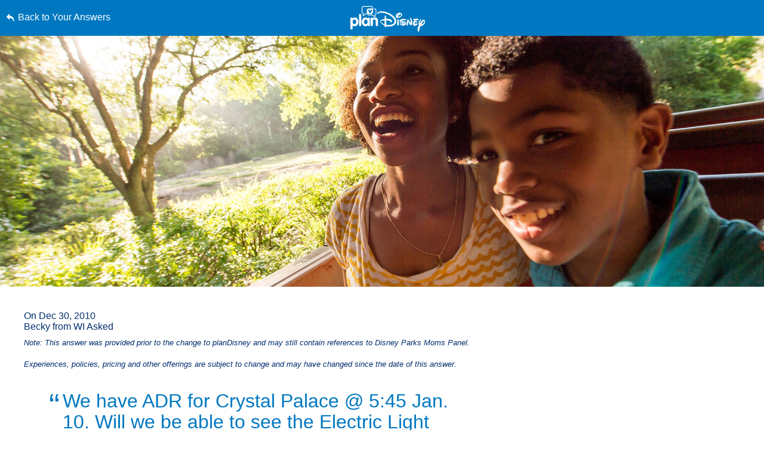

--- FILE ---
content_type: text/html; charset=utf-8
request_url: https://www.google.com/recaptcha/enterprise/anchor?ar=1&k=6LfbOnokAAAAAFl3-2lPl5KiSAxrwhYROJFl_QVT&co=aHR0cHM6Ly9jZG4ucmVnaXN0ZXJkaXNuZXkuZ28uY29tOjQ0Mw..&hl=en&v=PoyoqOPhxBO7pBk68S4YbpHZ&size=invisible&anchor-ms=20000&execute-ms=30000&cb=89vy5cn5vtde
body_size: 48695
content:
<!DOCTYPE HTML><html dir="ltr" lang="en"><head><meta http-equiv="Content-Type" content="text/html; charset=UTF-8">
<meta http-equiv="X-UA-Compatible" content="IE=edge">
<title>reCAPTCHA</title>
<style type="text/css">
/* cyrillic-ext */
@font-face {
  font-family: 'Roboto';
  font-style: normal;
  font-weight: 400;
  font-stretch: 100%;
  src: url(//fonts.gstatic.com/s/roboto/v48/KFO7CnqEu92Fr1ME7kSn66aGLdTylUAMa3GUBHMdazTgWw.woff2) format('woff2');
  unicode-range: U+0460-052F, U+1C80-1C8A, U+20B4, U+2DE0-2DFF, U+A640-A69F, U+FE2E-FE2F;
}
/* cyrillic */
@font-face {
  font-family: 'Roboto';
  font-style: normal;
  font-weight: 400;
  font-stretch: 100%;
  src: url(//fonts.gstatic.com/s/roboto/v48/KFO7CnqEu92Fr1ME7kSn66aGLdTylUAMa3iUBHMdazTgWw.woff2) format('woff2');
  unicode-range: U+0301, U+0400-045F, U+0490-0491, U+04B0-04B1, U+2116;
}
/* greek-ext */
@font-face {
  font-family: 'Roboto';
  font-style: normal;
  font-weight: 400;
  font-stretch: 100%;
  src: url(//fonts.gstatic.com/s/roboto/v48/KFO7CnqEu92Fr1ME7kSn66aGLdTylUAMa3CUBHMdazTgWw.woff2) format('woff2');
  unicode-range: U+1F00-1FFF;
}
/* greek */
@font-face {
  font-family: 'Roboto';
  font-style: normal;
  font-weight: 400;
  font-stretch: 100%;
  src: url(//fonts.gstatic.com/s/roboto/v48/KFO7CnqEu92Fr1ME7kSn66aGLdTylUAMa3-UBHMdazTgWw.woff2) format('woff2');
  unicode-range: U+0370-0377, U+037A-037F, U+0384-038A, U+038C, U+038E-03A1, U+03A3-03FF;
}
/* math */
@font-face {
  font-family: 'Roboto';
  font-style: normal;
  font-weight: 400;
  font-stretch: 100%;
  src: url(//fonts.gstatic.com/s/roboto/v48/KFO7CnqEu92Fr1ME7kSn66aGLdTylUAMawCUBHMdazTgWw.woff2) format('woff2');
  unicode-range: U+0302-0303, U+0305, U+0307-0308, U+0310, U+0312, U+0315, U+031A, U+0326-0327, U+032C, U+032F-0330, U+0332-0333, U+0338, U+033A, U+0346, U+034D, U+0391-03A1, U+03A3-03A9, U+03B1-03C9, U+03D1, U+03D5-03D6, U+03F0-03F1, U+03F4-03F5, U+2016-2017, U+2034-2038, U+203C, U+2040, U+2043, U+2047, U+2050, U+2057, U+205F, U+2070-2071, U+2074-208E, U+2090-209C, U+20D0-20DC, U+20E1, U+20E5-20EF, U+2100-2112, U+2114-2115, U+2117-2121, U+2123-214F, U+2190, U+2192, U+2194-21AE, U+21B0-21E5, U+21F1-21F2, U+21F4-2211, U+2213-2214, U+2216-22FF, U+2308-230B, U+2310, U+2319, U+231C-2321, U+2336-237A, U+237C, U+2395, U+239B-23B7, U+23D0, U+23DC-23E1, U+2474-2475, U+25AF, U+25B3, U+25B7, U+25BD, U+25C1, U+25CA, U+25CC, U+25FB, U+266D-266F, U+27C0-27FF, U+2900-2AFF, U+2B0E-2B11, U+2B30-2B4C, U+2BFE, U+3030, U+FF5B, U+FF5D, U+1D400-1D7FF, U+1EE00-1EEFF;
}
/* symbols */
@font-face {
  font-family: 'Roboto';
  font-style: normal;
  font-weight: 400;
  font-stretch: 100%;
  src: url(//fonts.gstatic.com/s/roboto/v48/KFO7CnqEu92Fr1ME7kSn66aGLdTylUAMaxKUBHMdazTgWw.woff2) format('woff2');
  unicode-range: U+0001-000C, U+000E-001F, U+007F-009F, U+20DD-20E0, U+20E2-20E4, U+2150-218F, U+2190, U+2192, U+2194-2199, U+21AF, U+21E6-21F0, U+21F3, U+2218-2219, U+2299, U+22C4-22C6, U+2300-243F, U+2440-244A, U+2460-24FF, U+25A0-27BF, U+2800-28FF, U+2921-2922, U+2981, U+29BF, U+29EB, U+2B00-2BFF, U+4DC0-4DFF, U+FFF9-FFFB, U+10140-1018E, U+10190-1019C, U+101A0, U+101D0-101FD, U+102E0-102FB, U+10E60-10E7E, U+1D2C0-1D2D3, U+1D2E0-1D37F, U+1F000-1F0FF, U+1F100-1F1AD, U+1F1E6-1F1FF, U+1F30D-1F30F, U+1F315, U+1F31C, U+1F31E, U+1F320-1F32C, U+1F336, U+1F378, U+1F37D, U+1F382, U+1F393-1F39F, U+1F3A7-1F3A8, U+1F3AC-1F3AF, U+1F3C2, U+1F3C4-1F3C6, U+1F3CA-1F3CE, U+1F3D4-1F3E0, U+1F3ED, U+1F3F1-1F3F3, U+1F3F5-1F3F7, U+1F408, U+1F415, U+1F41F, U+1F426, U+1F43F, U+1F441-1F442, U+1F444, U+1F446-1F449, U+1F44C-1F44E, U+1F453, U+1F46A, U+1F47D, U+1F4A3, U+1F4B0, U+1F4B3, U+1F4B9, U+1F4BB, U+1F4BF, U+1F4C8-1F4CB, U+1F4D6, U+1F4DA, U+1F4DF, U+1F4E3-1F4E6, U+1F4EA-1F4ED, U+1F4F7, U+1F4F9-1F4FB, U+1F4FD-1F4FE, U+1F503, U+1F507-1F50B, U+1F50D, U+1F512-1F513, U+1F53E-1F54A, U+1F54F-1F5FA, U+1F610, U+1F650-1F67F, U+1F687, U+1F68D, U+1F691, U+1F694, U+1F698, U+1F6AD, U+1F6B2, U+1F6B9-1F6BA, U+1F6BC, U+1F6C6-1F6CF, U+1F6D3-1F6D7, U+1F6E0-1F6EA, U+1F6F0-1F6F3, U+1F6F7-1F6FC, U+1F700-1F7FF, U+1F800-1F80B, U+1F810-1F847, U+1F850-1F859, U+1F860-1F887, U+1F890-1F8AD, U+1F8B0-1F8BB, U+1F8C0-1F8C1, U+1F900-1F90B, U+1F93B, U+1F946, U+1F984, U+1F996, U+1F9E9, U+1FA00-1FA6F, U+1FA70-1FA7C, U+1FA80-1FA89, U+1FA8F-1FAC6, U+1FACE-1FADC, U+1FADF-1FAE9, U+1FAF0-1FAF8, U+1FB00-1FBFF;
}
/* vietnamese */
@font-face {
  font-family: 'Roboto';
  font-style: normal;
  font-weight: 400;
  font-stretch: 100%;
  src: url(//fonts.gstatic.com/s/roboto/v48/KFO7CnqEu92Fr1ME7kSn66aGLdTylUAMa3OUBHMdazTgWw.woff2) format('woff2');
  unicode-range: U+0102-0103, U+0110-0111, U+0128-0129, U+0168-0169, U+01A0-01A1, U+01AF-01B0, U+0300-0301, U+0303-0304, U+0308-0309, U+0323, U+0329, U+1EA0-1EF9, U+20AB;
}
/* latin-ext */
@font-face {
  font-family: 'Roboto';
  font-style: normal;
  font-weight: 400;
  font-stretch: 100%;
  src: url(//fonts.gstatic.com/s/roboto/v48/KFO7CnqEu92Fr1ME7kSn66aGLdTylUAMa3KUBHMdazTgWw.woff2) format('woff2');
  unicode-range: U+0100-02BA, U+02BD-02C5, U+02C7-02CC, U+02CE-02D7, U+02DD-02FF, U+0304, U+0308, U+0329, U+1D00-1DBF, U+1E00-1E9F, U+1EF2-1EFF, U+2020, U+20A0-20AB, U+20AD-20C0, U+2113, U+2C60-2C7F, U+A720-A7FF;
}
/* latin */
@font-face {
  font-family: 'Roboto';
  font-style: normal;
  font-weight: 400;
  font-stretch: 100%;
  src: url(//fonts.gstatic.com/s/roboto/v48/KFO7CnqEu92Fr1ME7kSn66aGLdTylUAMa3yUBHMdazQ.woff2) format('woff2');
  unicode-range: U+0000-00FF, U+0131, U+0152-0153, U+02BB-02BC, U+02C6, U+02DA, U+02DC, U+0304, U+0308, U+0329, U+2000-206F, U+20AC, U+2122, U+2191, U+2193, U+2212, U+2215, U+FEFF, U+FFFD;
}
/* cyrillic-ext */
@font-face {
  font-family: 'Roboto';
  font-style: normal;
  font-weight: 500;
  font-stretch: 100%;
  src: url(//fonts.gstatic.com/s/roboto/v48/KFO7CnqEu92Fr1ME7kSn66aGLdTylUAMa3GUBHMdazTgWw.woff2) format('woff2');
  unicode-range: U+0460-052F, U+1C80-1C8A, U+20B4, U+2DE0-2DFF, U+A640-A69F, U+FE2E-FE2F;
}
/* cyrillic */
@font-face {
  font-family: 'Roboto';
  font-style: normal;
  font-weight: 500;
  font-stretch: 100%;
  src: url(//fonts.gstatic.com/s/roboto/v48/KFO7CnqEu92Fr1ME7kSn66aGLdTylUAMa3iUBHMdazTgWw.woff2) format('woff2');
  unicode-range: U+0301, U+0400-045F, U+0490-0491, U+04B0-04B1, U+2116;
}
/* greek-ext */
@font-face {
  font-family: 'Roboto';
  font-style: normal;
  font-weight: 500;
  font-stretch: 100%;
  src: url(//fonts.gstatic.com/s/roboto/v48/KFO7CnqEu92Fr1ME7kSn66aGLdTylUAMa3CUBHMdazTgWw.woff2) format('woff2');
  unicode-range: U+1F00-1FFF;
}
/* greek */
@font-face {
  font-family: 'Roboto';
  font-style: normal;
  font-weight: 500;
  font-stretch: 100%;
  src: url(//fonts.gstatic.com/s/roboto/v48/KFO7CnqEu92Fr1ME7kSn66aGLdTylUAMa3-UBHMdazTgWw.woff2) format('woff2');
  unicode-range: U+0370-0377, U+037A-037F, U+0384-038A, U+038C, U+038E-03A1, U+03A3-03FF;
}
/* math */
@font-face {
  font-family: 'Roboto';
  font-style: normal;
  font-weight: 500;
  font-stretch: 100%;
  src: url(//fonts.gstatic.com/s/roboto/v48/KFO7CnqEu92Fr1ME7kSn66aGLdTylUAMawCUBHMdazTgWw.woff2) format('woff2');
  unicode-range: U+0302-0303, U+0305, U+0307-0308, U+0310, U+0312, U+0315, U+031A, U+0326-0327, U+032C, U+032F-0330, U+0332-0333, U+0338, U+033A, U+0346, U+034D, U+0391-03A1, U+03A3-03A9, U+03B1-03C9, U+03D1, U+03D5-03D6, U+03F0-03F1, U+03F4-03F5, U+2016-2017, U+2034-2038, U+203C, U+2040, U+2043, U+2047, U+2050, U+2057, U+205F, U+2070-2071, U+2074-208E, U+2090-209C, U+20D0-20DC, U+20E1, U+20E5-20EF, U+2100-2112, U+2114-2115, U+2117-2121, U+2123-214F, U+2190, U+2192, U+2194-21AE, U+21B0-21E5, U+21F1-21F2, U+21F4-2211, U+2213-2214, U+2216-22FF, U+2308-230B, U+2310, U+2319, U+231C-2321, U+2336-237A, U+237C, U+2395, U+239B-23B7, U+23D0, U+23DC-23E1, U+2474-2475, U+25AF, U+25B3, U+25B7, U+25BD, U+25C1, U+25CA, U+25CC, U+25FB, U+266D-266F, U+27C0-27FF, U+2900-2AFF, U+2B0E-2B11, U+2B30-2B4C, U+2BFE, U+3030, U+FF5B, U+FF5D, U+1D400-1D7FF, U+1EE00-1EEFF;
}
/* symbols */
@font-face {
  font-family: 'Roboto';
  font-style: normal;
  font-weight: 500;
  font-stretch: 100%;
  src: url(//fonts.gstatic.com/s/roboto/v48/KFO7CnqEu92Fr1ME7kSn66aGLdTylUAMaxKUBHMdazTgWw.woff2) format('woff2');
  unicode-range: U+0001-000C, U+000E-001F, U+007F-009F, U+20DD-20E0, U+20E2-20E4, U+2150-218F, U+2190, U+2192, U+2194-2199, U+21AF, U+21E6-21F0, U+21F3, U+2218-2219, U+2299, U+22C4-22C6, U+2300-243F, U+2440-244A, U+2460-24FF, U+25A0-27BF, U+2800-28FF, U+2921-2922, U+2981, U+29BF, U+29EB, U+2B00-2BFF, U+4DC0-4DFF, U+FFF9-FFFB, U+10140-1018E, U+10190-1019C, U+101A0, U+101D0-101FD, U+102E0-102FB, U+10E60-10E7E, U+1D2C0-1D2D3, U+1D2E0-1D37F, U+1F000-1F0FF, U+1F100-1F1AD, U+1F1E6-1F1FF, U+1F30D-1F30F, U+1F315, U+1F31C, U+1F31E, U+1F320-1F32C, U+1F336, U+1F378, U+1F37D, U+1F382, U+1F393-1F39F, U+1F3A7-1F3A8, U+1F3AC-1F3AF, U+1F3C2, U+1F3C4-1F3C6, U+1F3CA-1F3CE, U+1F3D4-1F3E0, U+1F3ED, U+1F3F1-1F3F3, U+1F3F5-1F3F7, U+1F408, U+1F415, U+1F41F, U+1F426, U+1F43F, U+1F441-1F442, U+1F444, U+1F446-1F449, U+1F44C-1F44E, U+1F453, U+1F46A, U+1F47D, U+1F4A3, U+1F4B0, U+1F4B3, U+1F4B9, U+1F4BB, U+1F4BF, U+1F4C8-1F4CB, U+1F4D6, U+1F4DA, U+1F4DF, U+1F4E3-1F4E6, U+1F4EA-1F4ED, U+1F4F7, U+1F4F9-1F4FB, U+1F4FD-1F4FE, U+1F503, U+1F507-1F50B, U+1F50D, U+1F512-1F513, U+1F53E-1F54A, U+1F54F-1F5FA, U+1F610, U+1F650-1F67F, U+1F687, U+1F68D, U+1F691, U+1F694, U+1F698, U+1F6AD, U+1F6B2, U+1F6B9-1F6BA, U+1F6BC, U+1F6C6-1F6CF, U+1F6D3-1F6D7, U+1F6E0-1F6EA, U+1F6F0-1F6F3, U+1F6F7-1F6FC, U+1F700-1F7FF, U+1F800-1F80B, U+1F810-1F847, U+1F850-1F859, U+1F860-1F887, U+1F890-1F8AD, U+1F8B0-1F8BB, U+1F8C0-1F8C1, U+1F900-1F90B, U+1F93B, U+1F946, U+1F984, U+1F996, U+1F9E9, U+1FA00-1FA6F, U+1FA70-1FA7C, U+1FA80-1FA89, U+1FA8F-1FAC6, U+1FACE-1FADC, U+1FADF-1FAE9, U+1FAF0-1FAF8, U+1FB00-1FBFF;
}
/* vietnamese */
@font-face {
  font-family: 'Roboto';
  font-style: normal;
  font-weight: 500;
  font-stretch: 100%;
  src: url(//fonts.gstatic.com/s/roboto/v48/KFO7CnqEu92Fr1ME7kSn66aGLdTylUAMa3OUBHMdazTgWw.woff2) format('woff2');
  unicode-range: U+0102-0103, U+0110-0111, U+0128-0129, U+0168-0169, U+01A0-01A1, U+01AF-01B0, U+0300-0301, U+0303-0304, U+0308-0309, U+0323, U+0329, U+1EA0-1EF9, U+20AB;
}
/* latin-ext */
@font-face {
  font-family: 'Roboto';
  font-style: normal;
  font-weight: 500;
  font-stretch: 100%;
  src: url(//fonts.gstatic.com/s/roboto/v48/KFO7CnqEu92Fr1ME7kSn66aGLdTylUAMa3KUBHMdazTgWw.woff2) format('woff2');
  unicode-range: U+0100-02BA, U+02BD-02C5, U+02C7-02CC, U+02CE-02D7, U+02DD-02FF, U+0304, U+0308, U+0329, U+1D00-1DBF, U+1E00-1E9F, U+1EF2-1EFF, U+2020, U+20A0-20AB, U+20AD-20C0, U+2113, U+2C60-2C7F, U+A720-A7FF;
}
/* latin */
@font-face {
  font-family: 'Roboto';
  font-style: normal;
  font-weight: 500;
  font-stretch: 100%;
  src: url(//fonts.gstatic.com/s/roboto/v48/KFO7CnqEu92Fr1ME7kSn66aGLdTylUAMa3yUBHMdazQ.woff2) format('woff2');
  unicode-range: U+0000-00FF, U+0131, U+0152-0153, U+02BB-02BC, U+02C6, U+02DA, U+02DC, U+0304, U+0308, U+0329, U+2000-206F, U+20AC, U+2122, U+2191, U+2193, U+2212, U+2215, U+FEFF, U+FFFD;
}
/* cyrillic-ext */
@font-face {
  font-family: 'Roboto';
  font-style: normal;
  font-weight: 900;
  font-stretch: 100%;
  src: url(//fonts.gstatic.com/s/roboto/v48/KFO7CnqEu92Fr1ME7kSn66aGLdTylUAMa3GUBHMdazTgWw.woff2) format('woff2');
  unicode-range: U+0460-052F, U+1C80-1C8A, U+20B4, U+2DE0-2DFF, U+A640-A69F, U+FE2E-FE2F;
}
/* cyrillic */
@font-face {
  font-family: 'Roboto';
  font-style: normal;
  font-weight: 900;
  font-stretch: 100%;
  src: url(//fonts.gstatic.com/s/roboto/v48/KFO7CnqEu92Fr1ME7kSn66aGLdTylUAMa3iUBHMdazTgWw.woff2) format('woff2');
  unicode-range: U+0301, U+0400-045F, U+0490-0491, U+04B0-04B1, U+2116;
}
/* greek-ext */
@font-face {
  font-family: 'Roboto';
  font-style: normal;
  font-weight: 900;
  font-stretch: 100%;
  src: url(//fonts.gstatic.com/s/roboto/v48/KFO7CnqEu92Fr1ME7kSn66aGLdTylUAMa3CUBHMdazTgWw.woff2) format('woff2');
  unicode-range: U+1F00-1FFF;
}
/* greek */
@font-face {
  font-family: 'Roboto';
  font-style: normal;
  font-weight: 900;
  font-stretch: 100%;
  src: url(//fonts.gstatic.com/s/roboto/v48/KFO7CnqEu92Fr1ME7kSn66aGLdTylUAMa3-UBHMdazTgWw.woff2) format('woff2');
  unicode-range: U+0370-0377, U+037A-037F, U+0384-038A, U+038C, U+038E-03A1, U+03A3-03FF;
}
/* math */
@font-face {
  font-family: 'Roboto';
  font-style: normal;
  font-weight: 900;
  font-stretch: 100%;
  src: url(//fonts.gstatic.com/s/roboto/v48/KFO7CnqEu92Fr1ME7kSn66aGLdTylUAMawCUBHMdazTgWw.woff2) format('woff2');
  unicode-range: U+0302-0303, U+0305, U+0307-0308, U+0310, U+0312, U+0315, U+031A, U+0326-0327, U+032C, U+032F-0330, U+0332-0333, U+0338, U+033A, U+0346, U+034D, U+0391-03A1, U+03A3-03A9, U+03B1-03C9, U+03D1, U+03D5-03D6, U+03F0-03F1, U+03F4-03F5, U+2016-2017, U+2034-2038, U+203C, U+2040, U+2043, U+2047, U+2050, U+2057, U+205F, U+2070-2071, U+2074-208E, U+2090-209C, U+20D0-20DC, U+20E1, U+20E5-20EF, U+2100-2112, U+2114-2115, U+2117-2121, U+2123-214F, U+2190, U+2192, U+2194-21AE, U+21B0-21E5, U+21F1-21F2, U+21F4-2211, U+2213-2214, U+2216-22FF, U+2308-230B, U+2310, U+2319, U+231C-2321, U+2336-237A, U+237C, U+2395, U+239B-23B7, U+23D0, U+23DC-23E1, U+2474-2475, U+25AF, U+25B3, U+25B7, U+25BD, U+25C1, U+25CA, U+25CC, U+25FB, U+266D-266F, U+27C0-27FF, U+2900-2AFF, U+2B0E-2B11, U+2B30-2B4C, U+2BFE, U+3030, U+FF5B, U+FF5D, U+1D400-1D7FF, U+1EE00-1EEFF;
}
/* symbols */
@font-face {
  font-family: 'Roboto';
  font-style: normal;
  font-weight: 900;
  font-stretch: 100%;
  src: url(//fonts.gstatic.com/s/roboto/v48/KFO7CnqEu92Fr1ME7kSn66aGLdTylUAMaxKUBHMdazTgWw.woff2) format('woff2');
  unicode-range: U+0001-000C, U+000E-001F, U+007F-009F, U+20DD-20E0, U+20E2-20E4, U+2150-218F, U+2190, U+2192, U+2194-2199, U+21AF, U+21E6-21F0, U+21F3, U+2218-2219, U+2299, U+22C4-22C6, U+2300-243F, U+2440-244A, U+2460-24FF, U+25A0-27BF, U+2800-28FF, U+2921-2922, U+2981, U+29BF, U+29EB, U+2B00-2BFF, U+4DC0-4DFF, U+FFF9-FFFB, U+10140-1018E, U+10190-1019C, U+101A0, U+101D0-101FD, U+102E0-102FB, U+10E60-10E7E, U+1D2C0-1D2D3, U+1D2E0-1D37F, U+1F000-1F0FF, U+1F100-1F1AD, U+1F1E6-1F1FF, U+1F30D-1F30F, U+1F315, U+1F31C, U+1F31E, U+1F320-1F32C, U+1F336, U+1F378, U+1F37D, U+1F382, U+1F393-1F39F, U+1F3A7-1F3A8, U+1F3AC-1F3AF, U+1F3C2, U+1F3C4-1F3C6, U+1F3CA-1F3CE, U+1F3D4-1F3E0, U+1F3ED, U+1F3F1-1F3F3, U+1F3F5-1F3F7, U+1F408, U+1F415, U+1F41F, U+1F426, U+1F43F, U+1F441-1F442, U+1F444, U+1F446-1F449, U+1F44C-1F44E, U+1F453, U+1F46A, U+1F47D, U+1F4A3, U+1F4B0, U+1F4B3, U+1F4B9, U+1F4BB, U+1F4BF, U+1F4C8-1F4CB, U+1F4D6, U+1F4DA, U+1F4DF, U+1F4E3-1F4E6, U+1F4EA-1F4ED, U+1F4F7, U+1F4F9-1F4FB, U+1F4FD-1F4FE, U+1F503, U+1F507-1F50B, U+1F50D, U+1F512-1F513, U+1F53E-1F54A, U+1F54F-1F5FA, U+1F610, U+1F650-1F67F, U+1F687, U+1F68D, U+1F691, U+1F694, U+1F698, U+1F6AD, U+1F6B2, U+1F6B9-1F6BA, U+1F6BC, U+1F6C6-1F6CF, U+1F6D3-1F6D7, U+1F6E0-1F6EA, U+1F6F0-1F6F3, U+1F6F7-1F6FC, U+1F700-1F7FF, U+1F800-1F80B, U+1F810-1F847, U+1F850-1F859, U+1F860-1F887, U+1F890-1F8AD, U+1F8B0-1F8BB, U+1F8C0-1F8C1, U+1F900-1F90B, U+1F93B, U+1F946, U+1F984, U+1F996, U+1F9E9, U+1FA00-1FA6F, U+1FA70-1FA7C, U+1FA80-1FA89, U+1FA8F-1FAC6, U+1FACE-1FADC, U+1FADF-1FAE9, U+1FAF0-1FAF8, U+1FB00-1FBFF;
}
/* vietnamese */
@font-face {
  font-family: 'Roboto';
  font-style: normal;
  font-weight: 900;
  font-stretch: 100%;
  src: url(//fonts.gstatic.com/s/roboto/v48/KFO7CnqEu92Fr1ME7kSn66aGLdTylUAMa3OUBHMdazTgWw.woff2) format('woff2');
  unicode-range: U+0102-0103, U+0110-0111, U+0128-0129, U+0168-0169, U+01A0-01A1, U+01AF-01B0, U+0300-0301, U+0303-0304, U+0308-0309, U+0323, U+0329, U+1EA0-1EF9, U+20AB;
}
/* latin-ext */
@font-face {
  font-family: 'Roboto';
  font-style: normal;
  font-weight: 900;
  font-stretch: 100%;
  src: url(//fonts.gstatic.com/s/roboto/v48/KFO7CnqEu92Fr1ME7kSn66aGLdTylUAMa3KUBHMdazTgWw.woff2) format('woff2');
  unicode-range: U+0100-02BA, U+02BD-02C5, U+02C7-02CC, U+02CE-02D7, U+02DD-02FF, U+0304, U+0308, U+0329, U+1D00-1DBF, U+1E00-1E9F, U+1EF2-1EFF, U+2020, U+20A0-20AB, U+20AD-20C0, U+2113, U+2C60-2C7F, U+A720-A7FF;
}
/* latin */
@font-face {
  font-family: 'Roboto';
  font-style: normal;
  font-weight: 900;
  font-stretch: 100%;
  src: url(//fonts.gstatic.com/s/roboto/v48/KFO7CnqEu92Fr1ME7kSn66aGLdTylUAMa3yUBHMdazQ.woff2) format('woff2');
  unicode-range: U+0000-00FF, U+0131, U+0152-0153, U+02BB-02BC, U+02C6, U+02DA, U+02DC, U+0304, U+0308, U+0329, U+2000-206F, U+20AC, U+2122, U+2191, U+2193, U+2212, U+2215, U+FEFF, U+FFFD;
}

</style>
<link rel="stylesheet" type="text/css" href="https://www.gstatic.com/recaptcha/releases/PoyoqOPhxBO7pBk68S4YbpHZ/styles__ltr.css">
<script nonce="Tni539jawkzRl9EFXcmC2A" type="text/javascript">window['__recaptcha_api'] = 'https://www.google.com/recaptcha/enterprise/';</script>
<script type="text/javascript" src="https://www.gstatic.com/recaptcha/releases/PoyoqOPhxBO7pBk68S4YbpHZ/recaptcha__en.js" nonce="Tni539jawkzRl9EFXcmC2A">
      
    </script></head>
<body><div id="rc-anchor-alert" class="rc-anchor-alert"></div>
<input type="hidden" id="recaptcha-token" value="[base64]">
<script type="text/javascript" nonce="Tni539jawkzRl9EFXcmC2A">
      recaptcha.anchor.Main.init("[\x22ainput\x22,[\x22bgdata\x22,\x22\x22,\[base64]/[base64]/MjU1Ong/[base64]/[base64]/[base64]/[base64]/[base64]/[base64]/[base64]/[base64]/[base64]/[base64]/[base64]/[base64]/[base64]/[base64]/[base64]\\u003d\x22,\[base64]\\u003d\\u003d\x22,\x22JsOaw5bDlDvCiEcTw58nwqBqbsObwrLClsOZWythGzzDnThawp3DosKow7VQd3fDt3Q8w5JWb8O/wpTCkG8Aw6tUS8OSwpw6wrA0WSlPwpYdHgkfAw7CoMO1w5A8w7/CjlRVFsK6acK/wrlVDiTCuSYMw4U7BcOnwpN9BE/[base64]/Cqhw5URvCgC7CmcKTw7bCp0lXUsOFw7fCi8KcdsODw7XCqnNmw6DCi2Utw5xpAsK3FUrCikFWTMO3GsKJCsK/w7Mvwos1YMO8w6/[base64]/ClcKKw6zDmibDgcKZw5zCgzpuw5ZJS8OYFA9fbMOYfsOEw5vCvQHCh0I5J1HCmcKOFFZZSVVGw7XDmMOBI8O0w5AIw6QhBn1IfsKYSMKlw5bDoMKJOcKLwq8awqLDgzbDq8OSw6zDrFAww4MFw6zDpsKYNWIoCcOcLsKqYcOBwp9bw5sxJwHDpGkucsKRwp8/wqXDgzXCqTLDnQTCssOmwpnCjsOwWispf8OBw4TDsMOnw6HCn8O0IELCgEnDkcOKUsKdw5FwwpXCg8OPwotkw7BdXRkXw7nCsMOAE8OGw7xWwpLDmV3CowvCtsODw6/DvcOQWcKMwqI6wrrCpcOgwoBTwp/DuCbDqDzDsmIywrrCnmTCgjhyWMKKQMOlw5Bxw6nDhsOgbMKsFlFXZMO/w6rDisOxw47DucKXw5DCm8OiBcKGVTHCqnTDlcO9wpXCqcOlw5rCqsKzE8Oww6cpTmlfEUDDpsOxJ8OQwrxJw7gaw6vDk8KQw7cawq/DvcKFWMO6w55xw6QEL8OgXSDCpW/[base64]/DhjzDg0Vrw4QUbMOUwrQRw4QORWPDj8OVEMKIw5XCj2/[base64]/[base64]/DsK8e8KTEynDpg7DonnDqMOwSDLCgCBHwr1Iw53CosK1KUxfwqAOw6zCvmPCgHfDiwvDgMOPWgbCsU0+IFkHwrRmw4bCucO5IxsDw4dlS1o5OXEJAmbDhcKewpPCqnLDpVYQbD1swoPDlkbDvyrCg8K/KnnDvMKFcjPCmMK2DjU9Kz5eFFRJHnDDkxh7wpNtwoMlHsOGX8K3wrfDnT1kCMOwRU/[base64]/CrsKjwpAJP8Kuwq3DsMKtFijDgsKscF/[base64]/DiMK5WAoswqUjwqwmw5vCsABmw4DCkcKgwoYDFsOawrHDsEQPwrFQc2nCqEsqw5pJNhxiVzbDkiJEOmFUw4dSw60Tw7/Ci8Omw6TDgmjDphV9w7TCi0oXSzrCu8OTcRITw5EnZybClsKkwoPCuU3DvsK4woBEw5bDu8OgHcKpw6Zww43DtcOMY8K2D8Kiw5rCsh7ClsOVfcKyw6F1w68BbcOzw5McwrFzw4/DmijDmmbDtApKIMK9asKuMsKMw6wjakcrH8KWRSvCmyBNQMKLwr16HjIbwqnDok/DscKNXcOUwo/DrFPDv8OKw6nCik4kw7XCr1jDjsOXw7N8TMK0KMO+w47CtCJ2CsKBw78RHcOaw41Kwps/BWZpw73CrsKrwqtqW8Oow6LChHRxYMOww40Ce8KywrNzK8Onwr/CoGfCnMOGYsOWKxvDlzIKwrbCgF3DvEICw7JhRC1LcyZywoFPRjF4w7XDqyF5E8OzccKxKhFxP0HDs8K8wocQwpnDgUIAwrnDtil1HsK4ScKlYV/CuHDCosKoHsKdwpTDrMOYGcO4QcKwNCshw6xqwpvCgw9nTMOWwqQcwoPCtcKSPDLDocOlwq1ZBVTCmmV1wpfDgk7DlMO/ecOJTcOBWsO7KAfDmHkZH8KPasOjw6nCnlIoEcKewqVwKF/DosOfwpfCgMO7KGMwwqHCqlrCpQQlw5J3w7dtwqrDgQgkw5tdwrRrw7vDncK5woF/[base64]/CtihRw4cNwpPCjyHDgQY8w4PDuynCgj7Cp8KCw7UuKwwzw7N5LsKWf8KCwrLCq0HCuDfCnBLDiMOuw7nDvsKMdMOHUcOxwqBMwrYAC1ZhZ8KAP8OAwpcfW29/[base64]/EmrDuMKIw5fDjWlXwqc5KcK5w7fDixLCqR5WJcOyw6UjeHgBBcOOA8KwLBLDninCqhkWw5LCrzpYw63DikRSw5vDkBgKWBgRJnrCkMK8IhlyWMKmVSYiwpF6ASglRmA7MyA7w4/DusO8woPDt1DCux4pwpoAw5LDoX3CvsOdwqAaXi5WBcOuw57DnnZ2w5/CqcKobEvDmMObAsKNw7gMwrDCv3wiHCUIHELCkGEgDcOTwqgWw6Zww5xVwqnCvMKawpx3V0sfHsK4w69AcsKKXMO3Dx/CpHwow5LCkX/DrMOoCTDCpsK6w53CpAYvwqfCjMKcVMKjwqzDuVUAHAvCocK7w6fCvMKzGC5WfEs4Y8K0wq3CjsKnw6HCuGLDvSjDocK/[base64]/[base64]/CmjMyw6k9w4vDn8ODNsKAw5DCisKMasKGEiJxw6BHwrh/wpHDlTTDv8OCMW4Qw7DDt8KMbwwtw7PCi8Ojw7gEwpPDkMOXw5nCjW9oKE/CnAlTwq/DosO0RCvCv8O7Y8KIMcOewp/[base64]/DjsKGw53ClXF5FsOQMyXDvRdLw6/CnMOBQMOpw6LDuCDDosKOwrZhJsK6wrXCscK9aCgIUcKxwrzCp2VaPklmw57CkcKyw40GIhbDtcK6wrrDoMKUwpHDmQIKw4VHwrTDvzfDrsOsen4WIlVfwrh3c8KfwohyUGzCsMKawo/Dmw0tB8KyfcOdw7glw6dwDMKfDVnDsC4UZMOdw5VFwpgeQ2JEwqQSbmDCgTzDhsKXw5hDFMKFLnjDosOgw6/CmB7CkcOSw5rCqcK1Z8OgOW/CgMO7w6PCjjtbZmnDnWzDghvDl8Kib31Vb8KNMMO5GXI6LBAswrBnSA3Co0RIH2FtIMOVUQvCrsOawrfDrAE1IcO7QQbCszrDh8OsE0Zvwo01AX7CqXI0w7TDjQ7DqMKAQj7DsMOCw4clO8OwGcOkT2/CgGMvwoTDnQLCpMKxw6/[base64]/[base64]/DsAjCqcKNcmDDl8OtMsO5w6xcAgQdNwTDpcOcGQPDmGhlKjVvNg/DsW/[base64]/DjcKCw6nDgAkTdVBuOcOQwow4FcK3wozDtMKFwpnDkz8tw5Z1eX1zGsO+w5bCm3V3U8KTwqXDjnB/GW7CvRs4a8KgB8KFcz/DucOzMcOkwpIBwr/[base64]/w6bDusOURWXDp1MsU8KeNXXDu8Ohw68Aw5pNIB8HYsO+A8KVw6PDocOlwrLCi8K+w7/[base64]/[base64]/Cp8Ovw4tmwqhdw43DgsOaw6o0bifCpwALwpUZw7zDlcOJwrkYGkRIwpZJw5nDukzCnsKyw7s4woBXwpYMVcOBw6jClw9gw5g2KjlOw5/[base64]/DlxB5w7YhDcORw4PCgsOUQsKpSMOpNAHCosOLS8OywpQ8w756AkwpXMKfwpTCqEbDsXHDkVfCjsO/wqlpwrdjwo7CsGd2AEF1w7dPdS7CnAUFfQjChhTCiTBLGEIyBUnCmMO3KMOacMOqw4PCrWLCmcKXBcKZw5VFZsKmX1HCp8K7DWV8KsO0AlLCu8OOXD7CqcKCw7DDjMOmMMKvL8KNZV55KgfDl8KpCzDCgMKdw4LCpcO4QivCugwXF8KvPFrDvcOVw6IgI8K/w754AcKvGsK0wrLDmMOgwrXCisOdw6dVcsKow7MhEwYLwrbCisO1FTxNKQ1Ewq0vwp91O8KqJMK4w7dXM8KdwrERw6N+wqDCkEkqw5tGw6g7P3oVwo/CsmBVT8OZw5JRw4cJw519Z8O+wo3DrMOyw5ZpI8K2HW/[base64]/CvMOHwqjDuXAUJcObwpF/[base64]/VcORw60YwrwdbApMI8Orw4LChcKqwqHChsKiPsOpSxLClwNawrDCq8OsDcKpwpVjwqZZOcKQw6V9QlrCvcOMwrUFZ8KvCBjCg8O1TT4DUn1dYlrCpkckNVXDksKZC1MocMOCVMKcw73CqnfDrMOFw6gAw6jDhRPCpsOwT2LClcOmZ8KQDF/[base64]/CisObTU9USGfCucKXEcOpwqXDvsKVGsKFw6wENMOoehnCsXDCqMKVasKsw5DDn8KkwrBgHy8dwr4NQwrDh8Kow5B5Z3TDuznCisO+wph9Qh09w6TCgwYcwq02DQXDosOlwpjChW1Wwr4+wp/CpR/[base64]/[base64]/CjAbDp1UlwpMvRMKWRMKqw6DDkll6wrQmYizCgcOzw63Dh0nCrcOiwr55wrA3GXHDl3V6IgDCoEnCusONHMOBdcOAwoXDuMO5w4d9EMOEw4FKfXzCu8K/NADDvzdENR3DkMOWw5HCt8OIwqF8w4PCqMKtw5IDw61Xw5VCw5nDrx8Ww7wqwpNSw7YZbMOucMKTe8KNw5tiAsO7wpp3W8Kow4sQwowUwoJFw4zDgcOZKcOGwrHCqwQ/w71yw7FdGRV8w6LCgsKtwpjDh0TCi8KsBMOFwpphcMKCwpg9dz/CjsKcwpjDuRzCoMKnbcKZw5zDphvCucKJwqZswpLDvzFmWFUIc8Oiwo4bwpHDrcOgd8ONwq/Dv8K8wqbChsOmKiYrOcKTFMKZLQcCVU7CrTBdwrAZTnbDhsKmEcOZZMK2wrogwp7CvCRDw73CpsKhesOLFR3DksKZwp0laBfCmMOxdVZ5w7cDbsOvw6o7w7jCpx3DjSzCqx3DjcOKBsKSwrDDvSfDl8Kswo/DiU5ZKMKZJ8KAw6fDtGPDjMKPe8Kww6DCiMK4Alt+wpLCklvDuRvDsmZJTsOkU1tNPMKow7fCrcK9a2TChAHDiATCs8K/wqh4woRkZMOPw7XDtMOxw5QkwoFLJsOIJmRKwoIFT2zDksO+acOjw6jCsGE5Eh/DqjbDrMKPw77CiMOJwrLDrxggw5zDl33CicOzw7ZIwqjCtSQUV8KPMsKSw4zCisOaBRzCmVJRw4vCm8OLwp9aw5jDlUrDpcKzGwseLwMqJjQgd8KQw4zCrn1cc8Kvw4svXcKpcgzDssOewr7Cn8KWwpcCHiE/[base64]/GSDDj0XCrRlbwqlYZ8OnHW5ZcsOywpHCpltcwohEwpLCsiRMw5XDnWkxfDHCkMOxwqQnecO6w6vDmMOwwpBvdmbDoF5OPzZdWsOlDWFwZXbClMOecGR+QHhpw5fDvsOBwr3Cu8K4cls7fcKVwqggw4UdwpzDkcO/Mg7Dg0JtQcO8AzjCicKrfQHDnsOIfcKAw7Nfw4HDk0jDtHnCoTDCtGDCg2vDtMKfMD8owpB8w4xfUcKTa8KUZCh6OE/CgxHDnD/DtlrDmnbDoMKrwpd/wrnCgMKDT0rDvjHDiMKFKybDiELDiMKRwqpAPMKMQ1Q5w4HDk1fDuRXCvsK3BsKlw7TDnjM4aEHCtBXDm2bCoiQiahDCoMK1wooJw6TCv8KzQwjCrzBzNGvDq8KzwpLDtH/DncOYEVbClMOnKkViw6hkw6/[base64]/CtMKPfSsjw68nw4VDHQ/CnMOWdH/DmAMcDiFtJQAJw5F1QBvDnivDm8KXHjZrAsKQBsKswrggeSXDj3fCmm8yw6NwFHzDg8O1wrvDgjPDs8O2c8Ouw6BnDmZNPAvCiWBcwrnCv8ONWzjDvsKuaAp6HsO/w7/[base64]/NMOjHnTDlsOYLjo4w6fDvx7CvMKKQcOhCsO7wonDp2Q3YyNKw7BoIMKdw58gAsOFwp/Dv2jCqG4ww67DjHhzw5pEDyJpw6bCm8KrMUPDkcKjP8K+XcK9KsKfw7vCqVvCicOgHcK8dxnDhXzDn8OUw6zDsFNbesOOw5lzAUtdZHTCsWoMdsK7w6FQwoQPfB7CrkrDonUdwr8Ww47DkcOpw5/DqcK7HQplwrghIsKESF49MSfCsTlJMQ0Owrc/RxpHRBcjQURkWSkbwqw0M3fClcK9WsOWwrHDnjTDnMOHR8OgTXphw5TDtcKaXz0hwoIwT8K5w7XCgivDtMKhaQbCp8Kuw7vDosORw7QSwrzCvsOtfW01w4LCsWbCuD3CuUQHbWc/bgtpwr/Ck8ORwrUJw5PCrMK5SGjDrcKJXgrCtEjDjQnDvTpLw6gKw7HCvjZ9w4PDvTxrZGfChHgFYGbDtx99w7/CucOSFsO2wonCtMKeOcK8OcOSw5RQw6VdwoXCmxbClw0owqjCnFNLwqnCgTPDicOoIsOfTCpeE8Ogfz8owpLClMOsw49lFsKEdGTCvBfDsAnDg8KKMywPQ8ODw6jDkSHCnMO3w7LDgjpMQHrCo8O6w6PCk8OQwqDColVkwq/[base64]/[base64]/[base64]/Dnzp/wqlOw6FFPyrCoRgvP8O9cxQVBHjDkMKpwpbDoiLCp8OUw7MGEcKqOsKqwrEyw7DDosKmfMKRw7k4w5Ecw4ppXmfDvANHwo0Cw78/wr/DqMOACsO4wpvDuTo5w440Q8OgWwvCmxF7w4gzOhhpw5bCpAJRVMK6LMO3QsKxS8KpekfDrCzDr8OYOcOOKSPCl17Do8K2PcO5w7F5ZcKidsKAwofCm8O+wpUabsOPwqbDpTzCncO4wr/Dp8ODEnEdHSnDlErDkAgMPMKKGVDCtMKvw6whFQYGwrnCpcKvYS/Cm3JAwrbClxNacsK5e8OAw5dMwqN/dSI6wqPCoS3CiMK7B3kKeSgxLnjCiMO8VD/[base64]/UcKRw4VqwqTDrnt7w4F1RsKpZDxJwoXDrcOGUsOVw74+LgdaSsKsG2rDuTtVwrXDrsOwF3fCjRTCocOmA8K6ScO4fcOpwoHCoG05wqsVw6PDrmnChcOMHcOpwp/[base64]/[base64]/w6zCqiDDmBsLK8OeYsO5T8Osw6vClcOkVCrDhGxKCzLDvMOqEcOtJD0NZsK1RmXDmcOTWMK2wqjDtMK3BcKdw6zDuFfDhybCrWfCucOSw47CiMKDM3JNBHRWOj/Cm8ODwqXDsMKLwqXDkMOwZsKsCxFAHjcawrcjKcOdAUbDncKMwoYvwp/[base64]/[base64]/[base64]/Dig4secKow5Qow7XDpCQVwp3DiVBKNMOqw493wrlHw6NOHMKdasKbG8OvZMKfwpUKwqUPw4QPX8OgPcOnF8OUw7HClMK0wpbDnx1Wwr7DjUcwX8OfV8KCO8KTVsOoOC9zRsOEw5PDjsO/wovCssKXfylTc8KLfUBRwr7Di8KSwq3CgMK5IsOfCV5rdA9tXVRbXcKfc8K/wr/[base64]/[base64]/[base64]/[base64]/DlAHCoSXDvHjCsMO8NzjDplHDucKjw6J8wrzDuFcvwo7Dr8OaQsKgUFgNfGsxw6BPU8KZwo/DoFBxCsKLwrADw7EOE1/Dj3Nabn4VQTHCplFLZRjDuQXDgkZgw67Dk2dTw73CncKxClFlwr3Dv8K2w7ppw4dOw6d6fsK9wr7CtgLCm1/ChFFsw7PDjULDkMKnwpA6wqYxWMKewp/CksOYwrVCwppaw5jDnizCgDlAXzvCs8OTw5/[base64]/EMOsO2JYT29OwqsuPT3CoRLCrsOAckXDisO/wr7DusOZDBMsw7vCmcOqw7/[base64]/CgmtUwp/CjkPDpMKfw6VKPMKRw7vDgioNEAHDjTFtFgrDrUBvw4fCv8Oww55BVB86AcOGwoDDqMKOQMKNw5xywoU2e8OWwqQyE8KTCGFmGzF/w5DCt8Ozw7PDrcKhFwFywrIHbsK/VyLCs37Ck8KywphRM146w41uw5V5EcK7bcOiw7Z5Z3N/VwjCisOISsONecKpJsOhw7wkwoMYwofCjsKSw6kcPTbCrsKfw40yFUzDocKEw4DChsO3w7BLwoVSVnjDhhPCozvCo8KAw5nCgQEcRsK1woLDuiZbJznCkwgXwqNAIsKbXxt/NHfDs0Zrw5VPwrfDiA7Dh3E+wohQAGjCtC3CjsO/w616ZyDCkcKXwonClMOCw4wVccO6WBPDucOQBS5Bw6VXfQJuY8OiPMKVPUnDrCwfcnTCqzdkw6dWJ0rDv8O5DMOWwoHDhU7CpMOPw4LCmsKfYwFxwpTCnsK3wrhDwpdpGsKvCMOvcMOYw710wozDhyPCtsOwMQTCri/CisKjZhHDnMOAGMOAw6zCgsKzwqoEwqoHQmzDpsK8Hw00w4/CtSzCvAPDpw4fTgoOwqzDqAg7LHvDtH7Dg8OANBFTw7B2PQEBbsKvQsO+eXfCu3vDgsOUw7Awwp1BdlBWw4s9w6fDpBzCsmQXHsOGP1kRwrhPbMKlOMOgw4/CnC9OwqlPw4zDmFDCrGbCtcOSFXbCi3rChWRlw5wFY3bDgsKxwpsBPMOrw5/[base64]/CrsOtwr7Cu8OMbMK8EsKHZ3Qiwr02w7p/[base64]/IgUyEcKAw7RJVFfCtsOjPGvChmVTwpUfwotgw5x1MC8fw6PDtMKQXyfCuDBuwqHCmjVWSsKMw5bCisKsw45Hw6twFsOjL2/CoRTDq1AlPsKlwrcfw6zDgDMzw7BzEMKYw6zCg8OTOBrDvC1AwojCtUBdwoZpdwXDrwzCgMOIw7vCvmfCjBrDlA4+UsKdwo7CssK/w5HChT0Ew7/DusOeVArCjsO0w4bCscOBSj4LwojCmiAlE3AVw77Dr8Oew5HCsmoYKHPClgDDocOMXMKLMVoiw7bCqcKGIMKowrlfwq5tw5PCh2DCoEEmZ1/Ds8KAe8Ouw4UKw5vDh1/DnVgkwpLCo3nCmcOpJlwpFidsU2vDglR9wrbDgkvDtsOnw7XDsA/Dp8O1YMOMwqLCusOKNsOwCSfCsQgDe8OySk3CtMK1Z8KlTMK+w6vCqMOKwooCwobCinPCtAotZVVKUH7Dr0TCvsOcAsOewrzCg8KUw6bCmcOzwrZ2WX4OPQcIHHoNPMOFwo7Cmi/Duls4wqF+w4nDhcOvw58Yw7rCgcKcdAA+w4EPdsKXVAnDkMOeK8K6SjJKw5HDuwLDrsKgUjwMH8OMwrPDpDYWwrrDkMO9w5pYw4rCkSpZL8KZZsOGIGzDpsO8cXICwpo2RsKqMnvCp2Vywpw9wqkVwoxZQQnCjTfCjSzDlw/DslDDssOKJiZzRxs9wpTDsWAvw5vCnsOYw40iwo3Du8O6fUoFwrNXwrpQW8KEJGHCuRnDtMKkb2FnN3fDocK/VSPCtkQ9w4AWw6QeeQQxIjnCucKnfFzCgsK7TMOqcMO6wrNxbMKAU14rw4/DqC/Diikow4Q8Ui1Jw6wwwqbDpVrDmSllN0p0w5nDgMKNw7A4wrg5KcKXwqYgwpfCo8O7w7XDgg7Dh8OGw7LDulMMOg/CsMOcw7pLecOZw78Hw4PDpzB6w6N8EE8+AMKYwr1Nwq/DpMKuw755LMKUJ8KLKsKZBnIcwpM3w4zDj8OHw4/[base64]/Cn8KkTn1owoBUShN5w5LDvFfCj3ZxYsOvDBnDin7DkcKYwr7Diwkrw6TCpsKTw4kGSsKTwofDmjzDrFPDiB4ZwqbDkW/DgW0kX8OmNsKbw43DugXDoifDg8Knwo8UwpwVLsK8w4Fcw5sbfsKYwogTE8K8ekViAcOaK8O4WypYw4RHwqDCnMKxwrx5wrvDuWjDkVoRXzDCgGLDvMKGw48hwo3CiQXDtTU4wqHCk8K7w4LCj1I7wqzDrFXCqcKdZ8O1w6/DpcK6w7zDnkg4w5tfwpTCqcOuE8KEwpvChwUfESVyTsK3woNMbSkqwqZqRcKPw7LDocO+RAPDtcOBAMKNVsKaG24pwoDCssKTe07Cj8OJDmjCncO4Q8KPwoQERDPChsKrwqbDucOBRsKdw4o0w6lZJicQaF5uw6vCj8OqHld5QsKpw4nChMOVw71Hwo/CogNdM8K1woFSNwfDr8Ouw7/DpSjDox/Ds8Obw6FZeA0qw4Aiw6nCl8KawohfwrTDqQ4jw5bCpsO1PkVdwqVtw48hw5E3wq8DAcODw6pccUA+M0jCulQ4AV1iwr7DlEBeKmLDhTDDi8KIB8O0YXPCnEJfNcKwwr/CjToXw6nCvirCscOwfcOlM1gBZMKTwrg7w5EedsOYWcOqJyDDl8OEaEYSw4PCu1hWIsO6w6nChMOPwpPDg8Klw6lYw45Iw6NIw4lSwpHCh0psw7FQNj3DrMKDaMOYw4pew6vCqGVawr8fwrrDqkrCqWfDmMKhwrEAfsOUOMKVQC3Cq8KMdsK/w793wpjCjBJtwr0MKGHDliN7w5lXYBhAdHPCvcKuwrnDoMOTZXN0wpzCr0Y+ecObJj9iwpFYwrvCmW7CkWLDkR/CjMOrwp5Xw5UVwobDk8OtYcKNJzzCucKLw7Ukw6RnwqRdw59BwpB1wo1+w50bA3d1w54WJ0UUZTHCj3gXw7XDiMK1w4jDhsKYRsOwY8O2w6Flwp98JHbCrWUTEFFcwoDDnw9Aw5HDucKrwr8rc3BIwpjChsK+TFPCoMKfA8KaBA/[base64]/XcKAw646JkXDtV1gEjfCk3nCogMEw5PCphTDlMK6w5rCnX8+Q8KkWEE8XMOYc8OFwqfDjcOxw4wDwqTClsOnSmvDsmFDwp7Dq297c8KWwrlFw6DCmQ/[base64]/w7vCqDPDo37DicK+ADTDm8KrLsKBwq/CmcKlXMODA8O2w4AaOmcuw4nDlFrCm8K1w6PCojDClWfCmjdVwrLCrMOXwrckdsKgw4vCsGTDnMOELlvDs8OSwrsRRTJZK8KCFmFDw7N4TMO8wqbCosK/M8Knw4nDlcKzwpDCqgMzwolnwp5dwpnCmMOlBkrColrCqcKPSiU0wqZowpE4HMK/QD8awrHCucOKw59JLi4PaMKGZsKYQcKpZwY1w5gCw5EFacOsWMOAJsKJUcOuw7JTw77Cs8K8w5vCgSc4NsKKw7dTw4XDkMKNw6whwrlRdWRYbMKsw4MZw7VZTgrDsyDDt8O7a2/Cl8OLwrHCsQ7DoS9VXRImAlbCplTClcKJVWpCwr3DmMKIACoaJcOuIlcOwqRLw7l/[base64]/dcK+NGIsSVbDl8OsG0tNISE8woV2w5EsG8OVwphkw73DrjtENWbDsMKLw7YkwrUoDyU4w6vDjcK9GMKFVBPCosOlw5vCr8KUw4nDvsKrwp/CqSjDv8KVwrstw7rCgcKmCX/Cm3tTbsO/wqLDssOWwp0nw4FmW8OGw7pKHcOVRcO5woXDgTQUwpXDisOdWsK7woJrBm5KwpRqw6/DsMOewo3CgDzCsMOSfwLCncOEwrXDkB49w4R1wop1csK3w5wOwqbCixotBQVRwo7DumjCon8gwr4hwr/DicK7IcKiwrEvwqN1VcOFwr1pwpgUwpvDjhTCs8OUw5l/[base64]/DjsKQHMOxwp8Dw4zCrMOIK8OLasKxIWl/wqhWPMOHw613wprCiAjCn8KNIsOIwoDCu2HCp2rCgsK+PydHwrdFaH7Ct1DDki/CgMKwEAZGwrHDgEPCisO3w7nDq8KXDgMhKMOfwojCrwTDt8OPBWdcw6Iowp/DlUHDkld5TsOFw4DCr8KwGFTCgsKUThbCtsO+XQXDvsKbdlfCg3w3FMKzWMOjwr7ClcKMwrbCn3vDu8KJwq5/W8OHwolUw73CtnDCsgnDocKZAC7CnCfChMK3ABfDtcK6w5nCqUdICsKocAPDqsOSR8O1VMK4w5Q5wqVww7rCmsKvwr3DlMOJwpgMw4nCjMOVwo/DgVHDlmFwOj5ESw54w40HF8K6wrohw7vDo3tSBUjCqw0Tw6cmw4p/wrXDrWvCtyofwrHClE8dw53Dm3vDlTZ0wrl7wrkyw5QYOy/Cn8K2J8K7woTDp8KYwrJJwqBkUD46SyhkUlnChzwaIsO8w6rDkVAqFznCqzd7ZsO2wrHDjsKlNsKXw45lwqsAwrHCmEFTw5ZoNiJFXThmOsOeBMKOwqV8wqLDicKcwotXE8KCwp1BBMOKwpJxATsDwrh5w6DCo8O9N8OhwrHDvcKkw6/CrcOxXmM7SjjCkw0nOcO5wpnClS3ClhLCjwLCpcOUw7gaCwHCvVbDmMOyPsOmw7g+w7Avw4zCoMOFw5liXj3DkjBFcCUJwonDnMK/A8OZwojCjiNowq4VN33DisOeeMOLNsKiRsOQw5fCoENtw7/CjsKQwrhnwozCh2fCtcOvUMKjw7YowqXClDLCuE5+byvCtsKTw7JfSHLCmGTDhMKmY17DkSUMHDfDjyXDh8Ohw4U/ThF4EcKzw63DpmoYwobCvMO5w5I0wrl/[base64]/DnMK+HUzDmcKvw47Cm2DDl8KpwoAUO8K2w7heZyLDmcOKwqrDqmbDiCTDn8OQWHPCmMOmQV7DiMKuw5J/wrHCiClCwq7CuAPDmzHDo8KNw57DlTB/[base64]/[base64]/SMOAw5zCiSTDlWnCvsOGG8OfwojCrVTCm8K4Y8Kvw68TED59esOjw4VvNjfDlcOSEMKCw6zDo3d3fibCtR8FwqZFw77Dh1DCnmo/wobCjMK2wpMFw63CjHgUf8OsREMawqt6H8KhdXvCpMKGRhXDtwAkwpNiG8KsPMOkwphpfsKnDQPDh3sKw6Urw6otdgh3D8K/f8OBw4oSZsKUGcK6dVs3wqzCjBLDlsKiw4FlBF4rNDwIw6bDn8OWw4jDgMOqVFLDhmF2LcKPw4wOXcOxw6/Cvw5/[base64]/Clx4iI3TCjRIwwpTDkMO/Ijo4LAFdw7zCmsO/w4IbZ8O+Z8OCLHxBwoTDssORwofCtMKuQCzCncKJw4F0wqXCthkoBcKjw6ZxW0PDs8OqNsOOPVLCtX4HSR9zZMOZPcKowqwfEMOTwpvCkShPwprCuMOXw5TDmMKcwpnCk8KubcKFecOUw75ac8KAw6l3QMORw7nCrsOzY8Otw4swLcK6wo8+wqPDl8K+UMOFW1/DsS4FWMKww70CwohRw7lxw4VwwpTDnAwGXMO0HMObwqVGwqTDvsORUcKKLwDCvMKKw7zCncOzw74dKsKBw7LDlRMCOcKNwpsOaUdrWcOJwpd3NR5ewpYgwr5MwoPDv8O1wpFow7Z1w7XClD4JQ8K6w6PCl8KBw7fDuTHCssKMH1s+w7IfN8Kww6FMNg/CkFfDpXsDwrXDnCnDvEvChcK9Q8OOwoxpwq3CkgvCtWPDoMK7Oy7DoMOMcMKWw57DoV5sJFPChcOXeAPChnZ4w4TDvsK3TzzDlsOHwp8uwrsGJ8OmLcKpeW3DnHzCkTAMw5paUlrCosKSw5nCkMOtw7/DmsOKw4EowqR4wqvCkMKOwrLCpcOawo4uw7rCuxvCsFd/w4vDksKMw6vDicOdwqrDtMKUJUjCvMK2WU0kDMKMMsO/CyXCisOWw6xjw57DpsOTwoHDj0oCVMKdDMOhw6/[base64]/w7HCoMO9w4RkXTHDrxnCo8K0wpLCpSdbTgpAwoV0K8OOw6FBdsKjwpRawrMKWcOBaFYfwrfCrsOHC8Obw59YfAfChgHCqkDCuW4zahLCpS/Dh8OJbgcNw45jwrXCuEtoYg8BU8KGICbCn8KmYMOBwpRxGcOtw5Edw6XDksOSw4QYw5ILw4sCf8KZw4gpLUPDnyRdwpA6w7LChcOHPSw1XMOQICvDlFfCpQRkEDIawpB/wo/ChAHDqTHDmUJ4wr/CtnnDrTZ6wpstwrvCtijDtMKQwr8/BmobLsK4w4HDuMOWwrXDpcOZwp7Cm0QrbsK5wrpdw4/Do8KSDUs4wonDkU4bScKdw5DCnsOcBcORwq81K8O9KsKDaGh7w6Q+GcO+w7TDiBbCuMOsHSABQDIVw63Ct1RMwrDDnyJXe8KYwpRlRsOnw6/[base64]/DpsKzwqbCssOOPMOPIcOMHlXDrUpjY8K0w6TDisKrw5vDqMOZw6d/wo1rw4bDkcOge8OJwqLCjXLDucKOPXDCgMOjwqQXZV3CosKMccOFGcKJwqDCqcKfYE/DvkPCucKdw5Euwrp1w5tWVWkCfzRcwpvCth7DmAlGcy5Dwo4WIisJW8K+Cm10wrUzPhhbwq4RV8K3SMKoRmHDhnvDnMKgw4nDl2XDpcKyLhcoQGzCkcKjw6nDp8KpRcOxDcO5w4LCjhTDncK0A0XCpsKNHcOdwoTDgcOfYFzCmg/DsVnCu8OFR8OqNcOKV8OnwpcwGsOpwrjCpsOqWjTCmQYKwoHCqXwvwqRLw5XDoMK+w6wKLMOowrzDvkLDqULDkcKNIhl2ecOow6zCr8KbGTQTw4zCjcKjwqJmP8O1wrfDs0kNw4/DmAoRwpLDlzMawoVZAsKwwpYPw69Qe8OgSHfCoxBjd8KtwoTCksOtw5fClMOuw6BrTDTCosOnwrfChi58esOdw7FYZsOvw6NmTMO0w43DnAdCw4JwwonCmX1KWsOWwqjDosO4K8OKwpPDnMKhfMOWwpXCmyNxXG8kfgzCv8Oww65lLcOYKh1aw6fCrE/DlSvDlFoqeMKfw6o9X8KTwowyw6bDo8OyLz7DjMKjYEbCv27CiMOZNMOnw4LCh3hKwpPCj8Ofw7zDsMKQwrXCpXEmHcOVAk1/w5vDq8KhwoTDpsKTwqbDvcKIwoQdw6lGUsKXw6HCrAFWeXM9w6oPX8KbwoTChMKqwqlUw6LCrMKTd8OowqnDsMOYSWHCmcKNw75nwo0Uw5R2Jy0KwrkwO19se8KaNGrCs1EDFiMSw5bDrMKcVsObXcKLw4Eew7k7w4nCpcKqw67Cv8OKIlPDqnrDqHZHQz/[base64]/Dh8KJwrtow4Vmw5LDtsK9wrQqw6sAwr3CiTfDryTCnMKow7XDqgfCvE/DssO9wpsUwq9GwrNZG8KOwrnCtygWdcK9w5c4VcOHPcOnSsKLdClbK8KxFMOvQn8CUlJnw4NOw4XDoHoXRMK/I2w3wqBXKF/[base64]/w4pvwqoPIcK8wpjDtxTDscK6YMKdcAUFMMK6EFbCucOkG2ZiA8K7c8Kbwol1w4zDjBxfQcO8wq0UQB/DgsKZwqrDssKwwrJbw77Cv19rGMKzw7MzZCDDi8OZYsKlwqXCr8OoSMOHMsOAwq9wEE4Pwo/[base64]/Dk17DtMODwpA1C8O7R2RXLj5cw6DDj2vCpMOOQcOowq9Nw4Ujw5oZcSXDmmtcClNzYX3CjC3DtMOwwqEmwofCicOFSsKIw4MZw5vDlVfDqjXDryhUbFdnCcOcD3dawoDCqUpMIsOmw7xnR23Dm0Riw5Y/w7tvHgTDrDAKw57CjMK6wqd1N8Kjw6AEfh/DgSwZDXhEw6TCgsKUV2EQwoLDtsKUwrXCicO+BcKnw47Ds8Ozw7NYw4LCm8OAw4cXwqbCl8OWw7/[base64]/[base64]/[base64]/[base64]/DncKTKFLCtMO8w5jChkPClsKRw5/CncOrwogKwqohQh1WwrHCvS1HL8Ojw7/[base64]/Cn8KgwrRDwr3DrMKYw7HDs8OQDgkCwolhw6ZEKCBdw65gBsOWeMOpwrlywrFmwrbCtsKCwoMeKcOQwpHCtsKRGWrDl8KuHz1uwoNkGk3Cg8ODUcO/wqLCpMO6w4fDsDoGw5rCvsK/[base64]/DgFTCvsOnB8OdMxXDolMIcyRdwroRw6TDmsKTw6JnV8O6wq5lw7vCtAVFwpTDsiDCpMOKFSsYwoVWFx1CwrbDkTjDoMKMFsOMSTUiJ8OIw7nDhlnCmMKifsOWw7fClAzCvV4YIMOxO0zCtMOzwo8Uw7fCv2TCjA0jw5pUcC/DgcKrAMOzw4LDtStQHBZ4WcKye8K0LTTChcOAAMOVw7dBQMKiwotfecKWwp8OW2vDhsO4w5vCq8K7w7sgSCBKwp3Cmn01T17ChCIhwrV2wr7DoUdhwq0gFHlbw70fwrHDmsKiw7/DnC5twrILFsKTwqUYIcKpwpjCi8KQZsKEw5wSV1Uyw4zDusOWRBPDgMKMw6F3w7/DgHINwq1tQcKDwrfCncKLG8KbBhvDgwlse2jDkcKVS07Cmm/DucKfwrLCtcKrw7wUahDCpEfChXNBwop3ScKdKcKIHkDDrsKMwoEFwrVHb0jCrWvCjsKsCSRJPRgBBHnCn8OFwqgGw47CiMK9wqkqIwUwNks0bcO+F8Oaw6Mqf8KGw60Gwptqw6bDhifDpRXCi8KrRUgKw7zCgh99w4/DmMK4w7Iew6hfEcKOwq0pBsK9w5Qaw5DDrcOKEg\\u003d\\u003d\x22],null,[\x22conf\x22,null,\x226LfbOnokAAAAAFl3-2lPl5KiSAxrwhYROJFl_QVT\x22,0,null,null,null,1,[21,125,63,73,95,87,41,43,42,83,102,105,109,121],[1017145,478],0,null,null,null,null,0,null,0,null,700,1,null,0,\[base64]/76lBhn6iwkZoQoZnOKMAhnM8xEZ\x22,0,0,null,null,1,null,0,0,null,null,null,0],\x22https://cdn.registerdisney.go.com:443\x22,null,[3,1,1],null,null,null,1,3600,[\x22https://www.google.com/intl/en/policies/privacy/\x22,\x22https://www.google.com/intl/en/policies/terms/\x22],\x22FBLY7OD0gTvAVm91e4sy2cFRH49yuO1u3U7Z++911H8\\u003d\x22,1,0,null,1,1768995743714,0,0,[134,169,183],null,[63,115,107],\x22RC-ptQP1TEE0mxiBQ\x22,null,null,null,null,null,\x220dAFcWeA4KA8Ay3AAsTh6fAnP8ZMoVQ5liGJZjdkTg3Dt5XvfVjI5WsLIcp4uiwq0X3T39HGZLQJLv9N8J-RF_WEU_pJSEsnKUeQ\x22,1769078543796]");
    </script></body></html>